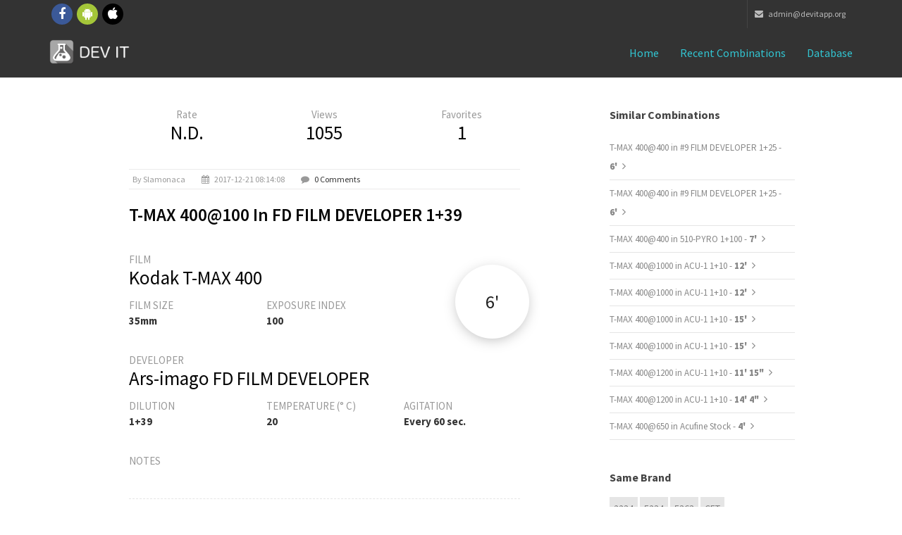

--- FILE ---
content_type: text/html; charset=UTF-8
request_url: https://www.devitapp.org/combinations/detail/7108/T-MAX-400%40100-in-FD-FILM-DEVELOPER-1%2B39
body_size: 4643
content:

<!DOCTYPE HTML PUBLIC "-//W3C//DTD HTML 4.01 Transitional//EN" "http://www.w3.org/TR/html4/loose.dtd"><html lang="en">
<head>
<meta charset="utf-8">
<meta http-equiv="X-UA-Compatible" content="IE=edge">
<meta name="viewport" content="width=device-width, initial-scale=1">
<meta name="theme-color" content="#101010">
<link rel="icon" sizes="192x192" href="icon-highres.png">
<link rel="shortcut icon" href="/favicon.ico">

        <title>Dev it! - Kodak T-MAX 400@100 in Ars-imago FD FILM DEVELOPER 1+39</title>

<script
	src="https://ajax.googleapis.com/ajax/libs/angularjs/1.4.7/angular.min.js"></script>

<script>window["_GOOG_TRANS_EXT_VER"] = "1";</script>
<script>window["_GOOG_TRANS_EXT_VER"] = "1";</script>

<!--
<script>
          (function(i,s,o,g,r,a,m){i['GoogleAnalyticsObject']=r;i[r]=i[r]||function(){
          (i[r].q=i[r].q||[]).push(arguments)},i[r].l=1*new Date();a=s.createElement(o),
          m=s.getElementsByTagName(o)[0];a.async=1;a.src=g;m.parentNode.insertBefore(a,m)
          })(window,document,'script','//www.google-analytics.com/analytics.js','ga');

          ga('set', 'anonymizeIp', true)
          ga('create', 'UA-47993909-1', 'auto');
          ga('send', 'pageview');

        </script>

<script>
          (function() {
            var cx = '016607508624725961581:nmlkgp34vyw';
            var gcse = document.createElement('script');
            gcse.type = 'text/javascript';
            gcse.async = true;
            gcse.src = (document.location.protocol == 'https:' ? 'https:' : 'http:') +
                '//cse.google.com/cse.js?cx=' + cx;
            var s = document.getElementsByTagName('script')[0];
            s.parentNode.insertBefore(gcse, s);
          })();
        </script>
-->
<!-- Bootstrap -->
<link href="/bootstrap/css/bootstrap.min.css" rel="stylesheet">
<!-- custom css (blue color by default) -->
<link href="/css/style.css" rel="stylesheet" type="text/css" media="screen">

<!-- font awesome for icons -->
<link href="/font-awesome/css/font-awesome.min.css" rel="stylesheet">
<!-- flex slider css -->
<link href="/css/flexslider.css" rel="stylesheet" type="text/css"
	media="screen">
<!-- animated css  -->
<link href="/css/animate.css" rel="stylesheet" type="text/css"
	media="screen">
<!--Revolution slider css-->
<link href="/rs-plugin/css/settings.css" rel="stylesheet" type="text/css"
	media="screen">
<link href="/css/rev-style.css" rel="stylesheet" type="text/css"
	media="screen">
<!--owl carousel css-->
<link href="/css/owl.carousel.css" rel="stylesheet" type="text/css"
	media="screen">
<link href="/css/owl.theme.css" rel="stylesheet" type="text/css"
	media="screen">
<!--mega menu -->
<link href="/css/yamm.css" rel="stylesheet" type="text/css">
<!--popups css-->
<link href="/css/magnific-popup.css" rel="stylesheet" type="text/css">
<!-- HTML5 Shim and Respond.js IE8 support of HTML5 elements and media queries -->
<!-- WARNING: Respond.js doesn't work if you view the page via file:// -->
<!--[if lt IE 9]>
  <script src="https://oss.maxcdn.com/html5shiv/3.7.2/html5shiv.min.js"></script>
  <script src="https://oss.maxcdn.com/respond/1.4.2/respond.min.js"></script>
<![endif]-->

<link href="/css/devitapp.css" rel="stylesheet" type="text/css" media="screen">

</head>
<body>


	<div class="top-bar-dark">
		<div class="container">
			<div class="row">
				<div class="col-sm-4 hidden-xs">
					<div class="top-bar-socials">
						<a href="https://www.facebook.com/devitapp" target="_blank"
							class="social-icon-sm si-dark si-gray-round si-colored-facebook">
							<i class="fa fa-facebook"></i> <i class="fa fa-facebook"></i>
						</a> <a href="https://play.google.com/store/apps/details?id=it.devit.android&referrer=utm_source%3Dwebsite" target="_blank"
							class="social-icon-sm si-dark si-gray-round si-colored-andriod">
							<i class="fa fa-android"></i> <i class="fa fa-android"></i>
						</a> <a href="https://itunes.apple.com/sb/app/dev-it-darkroom-timer/id1018458471" target="_blank"
							class="social-icon-sm si-dark si-gray-round si-colored-apple">
							<i class="fa fa-apple"></i> <i class="fa fa-apple"></i>
						</a>
					</div>
				</div>
				<div class="col-sm-8 text-right">
					<ul class="list-inline top-dark-right">
						<li class="hidden-sm hidden-xs"><a href="mailto:admin@devitapp.org"><i class="fa fa-envelope"></i>
							admin@devitapp.org</li></a>
					</ul>
				</div>
			</div>
		</div>
	</div>
	<!--top-bar-dark end here-->
	<!--navigation -->
	<!-- Static navbar -->
	<div class="navbar navbar-inverse navbar-static-top yamm sticky"
		role="navigation">

		<div class="container">
			<div class="navbar-header">
				<button type="button" class="navbar-toggle" data-toggle="collapse"
					data-target=".navbar-collapse">
					<span class="sr-only">Toggle navigation</span> <span
						class="icon-bar"></span> <span class="icon-bar"></span> <span
						class="icon-bar"></span>
				</button>
				<a class="navbar-brand" href="/">
				    <img src="/images/icon.png" style="float: left;width: 35px; height: 35px; margin-top: -9px; margin-right: 7px;">
				    <img src="/img/logo-white.png" alt="DEV IT">
				</a>
			</div>
			<div class="navbar-collapse collapse">
				<ul class="nav navbar-nav navbar-right">
					<li class="dropdown active ">
					    <a href="/">Home</i></a>
					</li>
                    <li class="dropdown active ">
                        <a href="/combinations/recents">Recent combinations</a>
                    </li>
                    <li class="dropdown active ">
                        <a href="/combinations/list">Database</a>
                    </li>
                    <!--
                    <li class="dropdown active ">
                        <a href="#" class="dropdown-toggle" data-toggle="dropdown">Mobile Apps <i class="fa fa-angle-down"></i></a>
                        <ul class="dropdown-menu dark-dropdown multi-level" role="menu"
                            aria-labelledby="dropdownMenu">
                            <li><a href="home-parallax.html">iOS</a></li>
                            <li><a href="home-video.html">Android</a></li>
                        </ul>
                    </li>
                    -->
				</ul>
			</div>
			<!--/.nav-collapse -->
		</div>
		<!--container-->
	</div>
	<!--navbar-default-->

	<div class="container">
            
<div class="divide40"></div>

<div class="container">
    <div class="row">
        <div class="col-sm-8 col-md-6 col-md-offset-1">

            <div class="blog-post">

                <div class="row">

                    <div class="col-xs-4" style="text-align: center;">
                        <div style="display: block;">
                            <span>Rate</span>
                        </div>
                        <div style="display: block;">
                            <h3 style="">N.D.</h3>
                        </div>
                    </div>

                    <div class="col-xs-4" style="text-align: center;">
                        <div style="display: block;">
                            <span>Views</span>
                        </div>
                        <div style="display: block;">
                            <h3 style="">1055</h3>
                        </div>
                    </div>

                    <div class="col-xs-4" style="text-align: center;">
                        <div style="display: block;">
                            <span>Favorites</span>
                        </div>
                        <div style="display: block;">
                            <h3 style="">1</h3>
                        </div>
                    </div>
                </div>

                <ul class="list-inline post-detail">
                                            <li>by slamonaca</li>
                                            <li><i class="fa fa-calendar"></i> 2017-12-21 08:14:08</li>
                    <li><i class="fa fa-comment"></i> <a href="#comments-section">0 Comments</a></li>
                </ul>

                <h2>T-MAX 400@100 in FD FILM DEVELOPER 1+39</h2>

                <div class="time-container-floating shadow_effect1b">
                    <label>6' </label>
                </div>

                <div class="divide20"></div>
                <div class="row">
                    <div class="col-md-12">
                        <span class="col-md-text">FILM</span> <h3>Kodak T-MAX 400</h3>
                    </div>
                </div>
                <div class="row">
                    <div class="col-md-4">
                        <span class="col-md-text">FILM SIZE</span> <h6>35mm</h6>
                    </div>
                    <div class="col-md-8">
                        <span class="col-md-text">EXPOSURE INDEX</span> <h6>100</h6>
                    </div>
                </div>
                <div class="divide20"></div>
                <div class="row">
                    <div class="col-md-12">
                        <span class="col-md-text">DEVELOPER</span> <h3>Ars-imago FD FILM DEVELOPER</h3>
                    </div>
                </div>
                <div class="row">
                    <div class="col-md-4">
                        <span class="col-md-text">DILUTION</span> <h6>1+39</h6>
                    </div>
                    <div class="col-md-4">
                        <span class="col-md-text">TEMPERATURE (° C)</span> <h6>20</h6>
                    </div>
                    <div class="col-md-4">
                        <span class="col-md-text">AGITATION</span> <h6>Every 60 sec.</h6>
                    </div>
                </div>
                <div class="divide20"></div>
                <div class="row">
                    <div class="col-md-12">
                        <span class="col-md-text">NOTES</span>
                    </div>
                </div>
                <div class="row">
                    <div class="col-md-12">
                        <pre class="notes"></pre>
                    </div>
                </div>
            </div><!--blog post-->
            <div name="comments-section" class="comment-post">
                <h3>0 Comments</h3>

                                    </div><!--comments-->
                <!--
                <div class="divide60"></div>
                <div class="comment-form">
                    <h3>Leave Comment</h3>
                    <div class="form-contact">
                        <form role="form">
                            <div class="form-group">
                                <label for="name">Name</label>
                                <input type="email" class="form-control" id="name" required="">
                            </div>
                            <div class="form-group">
                                <label for="email">Email</label>
                                <input type="password" class="form-control" id="email" required="">
                            </div>
                            <div class="form-group">
                                <label for="message">Comment</label>
                                <textarea class="form-control" rows="7" id="message" required=""></textarea>
                            </div>
                            <button type="submit" class="btn btn-theme-bg btn-lg pull-right">Comment</button>
                        </form>
                    </div>
                </div>
                -->
        </div><!--col-->
        <div class="col-sm-3 col-sm-offset-1">
            <div class="sidebar-box margin40">
                <h4>Similar combinations</h4>
                                    <ul class="list-unstyled cat-list">
                                            <li> <a href="https://www.devitapp.org/combinations/detail/20236/T-MAX-400%40400-in-%239-FILM-DEVELOPER-1%2B25">T-MAX 400@400 in #9 FILM DEVELOPER 1+25 - <b>6' </b></a> <i class="fa fa-angle-right"></i></li>
                                            <li> <a href="https://www.devitapp.org/combinations/detail/20238/T-MAX-400%40400-in-%239-FILM-DEVELOPER-1%2B25">T-MAX 400@400 in #9 FILM DEVELOPER 1+25 - <b>6' </b></a> <i class="fa fa-angle-right"></i></li>
                                            <li> <a href="https://www.devitapp.org/combinations/detail/22842/T-MAX-400%40400-in-510-PYRO-1%2B100">T-MAX 400@400 in 510-PYRO 1+100 - <b>7' </b></a> <i class="fa fa-angle-right"></i></li>
                                            <li> <a href="https://www.devitapp.org/combinations/detail/3113/T-MAX-400%401000-in-ACU-1-1%2B10-">T-MAX 400@1000 in ACU-1 1+10  - <b>12' </b></a> <i class="fa fa-angle-right"></i></li>
                                            <li> <a href="https://www.devitapp.org/combinations/detail/3114/T-MAX-400%401000-in-ACU-1-1%2B10-">T-MAX 400@1000 in ACU-1 1+10  - <b>12' </b></a> <i class="fa fa-angle-right"></i></li>
                                            <li> <a href="https://www.devitapp.org/combinations/detail/3115/T-MAX-400%401000-in-ACU-1-1%2B10-">T-MAX 400@1000 in ACU-1 1+10  - <b>15' </b></a> <i class="fa fa-angle-right"></i></li>
                                            <li> <a href="https://www.devitapp.org/combinations/detail/3116/T-MAX-400%401000-in-ACU-1-1%2B10-">T-MAX 400@1000 in ACU-1 1+10  - <b>15' </b></a> <i class="fa fa-angle-right"></i></li>
                                            <li> <a href="https://www.devitapp.org/combinations/detail/3117/T-MAX-400%401200-in-ACU-1-1%2B10-">T-MAX 400@1200 in ACU-1 1+10  - <b>11' 15"</b></a> <i class="fa fa-angle-right"></i></li>
                                            <li> <a href="https://www.devitapp.org/combinations/detail/3118/T-MAX-400%401200-in-ACU-1-1%2B10-">T-MAX 400@1200 in ACU-1 1+10  - <b>14' 4"</b></a> <i class="fa fa-angle-right"></i></li>
                                            <li> <a href="https://www.devitapp.org/combinations/detail/3043/T-MAX-400%40650-in-Acufine-Stock">T-MAX 400@650 in Acufine Stock - <b>4' </b></a> <i class="fa fa-angle-right"></i></li>
                                    </ul>
                            </div><!--sidebar-box-->
            <div class="sidebar-box margin40">
                <h4>Same brand</h4>
                                    <div class="tag-list">
                                        <a href="/combinations/list?fi=146">2234</a>
                                        <a href="/combinations/list?fi=147">5234</a>
                                        <a href="/combinations/list?fi=190">5363</a>
                                        <a href="/combinations/list?fi=97">CFT</a>
                                        <a href="/combinations/list?fi=117">Color Plus 200</a>
                                        <a href="/combinations/list?fi=59">Double-X</a>
                                        <a href="/combinations/list?fi=161">Ektachrome</a>
                                        <a href="/combinations/list?fi=129">Ektar 100</a>
                                        <a href="/combinations/list?fi=119">GOLD 200</a>
                                        <a href="/combinations/list?fi=106">GOLD 400</a>
                                        </div>
                                </div><!--sidebar-box-->
            <div class="sidebar-box margin40">
                <h4>Same sensibility</h4>
                                    <div class="tag-list">
                                        <a href="/combinations/list?fi=172">AGFAPAN APX-400</a>
                                        <a href="/combinations/list?fi=18">APX 400</a>
                                        <a href="/combinations/list?fi=131">Vista plus 400</a>
                                        <a href="/combinations/list?fi=77">OPTICON-X</a>
                                        <a href="/combinations/list?fi=73">PROTOPAN+ 400 Professional</a>
                                        <a href="/combinations/list?fi=75">Reporter Film Plus 400</a>
                                        <a href="/combinations/list?fi=53">EDU Ultra 400</a>
                                        <a href="/combinations/list?fi=55">Premium 400</a>
                                        <a href="/combinations/list?fi=152">Professional 400</a>
                                        <a href="/combinations/list?fi=157">А-2Ш</a>
                                        </div>
                                </div>
</div><!--sidebar-col-->
</div><!--row for blog post-->
</div><!--blog full main container-->        </div>
	<!--latest news and why us container end-->

	<div class="divide60"></div>
	<footer id="footer">
		<div class="container">

			<div class="row">
				<div class="col-md-3 col-sm-6 margin30">
					<div class="footer-col">
						<h3>About Dev it!</h3>
					    <!--
						<p>Lorem ipsum dolor sit amet, consectetur adipiscing elit.
							Integer lorem quam, adipiscing condimentum tristique vel,
							eleifend sed turpis. Pellentesque cursus arcu id magna euismod in
							elementum purus molestie.</p>
						-->
						<ul class="list-inline footer-social">
							<li><a href="https://www.facebook.com/devitapp" target="_blank"
							class="social-icon-sm si-dark si-gray-round si-colored-facebook">
							<i class="fa fa-facebook"></i> <i class="fa fa-facebook"></i>
						</a>  </li>
							<li><a href="https://play.google.com/store/apps/details?id=it.devit.android&referrer=utm_source%3Dwebsite" target="_blank"
							class="social-icon-sm si-dark si-gray-round si-colored-andriod">
							<i class="fa fa-android"></i> <i class="fa fa-android"></i>
						</a></li>
							<li><a href="https://itunes.apple.com/sb/app/dev-it-darkroom-timer/id1018458471" target="_blank"
							class="social-icon-sm si-dark si-gray-round si-colored-apple">
							<i class="fa fa-apple"></i> <i class="fa fa-apple"></i>
						</a></li>
						</ul>
					</div>
				</div>
				<!--footer col-->
				<div class="col-md-3 col-sm-6 margin30">
					<div class="footer-col">
						<h3>Contact</h3>

						<ul class="list-unstyled contact">
							<li><p>
									<strong><i class="fa fa-envelope"></i> Mail Us:</strong> <a
										href="mailto:admin@devitapp.org">admin@devitapp.org</a>
								</p></li>
						</ul>
					</div>
				</div>
				<!--footer col-->
				<div class="col-md-3 col-sm-6 margin30">
				<!--
					<div class="footer-col">
						<h3>Featured Work</h3>
						<ul class="list-inline f2-work">
							<li><a href="portfolio-single.html"><img src="img/img-1.jpg"
									class="img-responsive" alt=""></a></li>
							<li><a href="portfolio-single.html"><img src="img/img-2.jpg"
									class="img-responsive" alt=""></a></li>
							<li><a href="portfolio-single.html"><img src="img/img-3.jpg"
									class="img-responsive" alt=""></a></li>
							<li><a href="portfolio-single.html"><img src="img/img-4.jpg"
									class="img-responsive" alt=""></a></li>
							<li><a href="portfolio-single.html"><img src="img/img-5.jpg"
									class="img-responsive" alt=""></a></li>
							<li><a href="portfolio-single.html"><img src="img/img-6.jpg"
									class="img-responsive" alt=""></a></li>
							<li><a href="portfolio-single.html"><img src="img/img-7.jpg"
									class="img-responsive" alt=""></a></li>
							<li><a href="portfolio-single.html"><img src="img/img-8.jpg"
									class="img-responsive" alt=""></a></li>
							<li><a href="portfolio-single.html"><img src="img/img-9.jpg"
									class="img-responsive" alt=""></a></li>
						</ul>
					</div>
				-->
				</div>
				<!--footer col-->
				<div class="col-md-3 col-sm-6 margin30">
				<!--
					<div class="footer-col">
						<h3>Newsletter</h3>
						<p>Lorem ipsum dolor sit amet, consectetur adipiscing elit.
							Integer lorem quam,</p>
						<form role="form" class="subscribe-form">
							<div class="input-group">
								<input type="text" class="form-control"
									placeholder="Enter email to subscribe"> <span
									class="input-group-btn">
									<button class="btn  btn-theme-dark btn-lg" type="submit">Ok</button>
								</span>
							</div>
						</form>
					</div>
				-->
				</div>
				<!--footer col-->

			</div>
			<!--
			<div class="row">
				<div class="col-md-12 text-center">
					<div class="footer-btm">
						<span>&copy;2014. Theme by Design_mylife</span>
					</div>
				</div>
			</div>
			-->
		</div>
	</footer>
	<!--default footer end here-->
	<!--scripts and plugins -->
	<!--must need plugin jquery-->
	<script src="/js/jquery.min.js"></script>
	<script src="/js/jquery-migrate.min.js"></script>
	<!--bootstrap js plugin-->
	<script src="/bootstrap/js/bootstrap.min.js" type="text/javascript"></script>
	<!--easing plugin for smooth scroll-->
	<script src="/js/jquery.easing.1.3.min.js" type="text/javascript"></script>
	<!--sticky header-->
	<script src="/js/jquery.sticky.js" type="text/javascript"></script>
	<!--flex slider plugin-->
	<script src="/js/jquery.flexslider-min.js" type="text/javascript"></script>
	<!--parallax background plugin-->
	<script src="/js/jquery.stellar.min.js" type="text/javascript"></script>


	<!--digit countdown plugin-->
	<script src="/js/waypoints.min.js"></script>
	<!--digit countdown plugin-->
	<script src="/js/jquery.counterup.min.js" type="text/javascript"></script>
	<!--on scroll animation-->
	<script src="/js/wow.min.js" type="text/javascript"></script>
	<!--owl carousel slider-->
	<script src="/js/owl.carousel.min.js" type="text/javascript"></script>
	<!--popup js-->
	<script src="/js/jquery.magnific-popup.min.js" type="text/javascript"></script>
	<!--you tube player-->
	<script src="/js/jquery.mb.YTPlayer.min.js" type="text/javascript"></script>


	<!--customizable plugin edit according to your needs-->
	<script src="/js/custom.js" type="text/javascript"></script>
	<!--revolution slider plugins-->
	<script src="/rs-plugin/js/jquery.themepunch.tools.min.js"
		type="text/javascript"></script>
	<script src="/rs-plugin/js/jquery.themepunch.revolution.min.js"
		type="text/javascript"></script>
	<script src="/js/revolution-custom.js" type="text/javascript"></script>
	<script src="/js/masonry.pkgd.min.js" type="text/javascript"></script>
	<script src="/js/jquery.masonry.min.js" type="text/javascript"></script>
	<script src="/js/masonary-custom.js" type="text/javascript"></script>
</body>
</html>